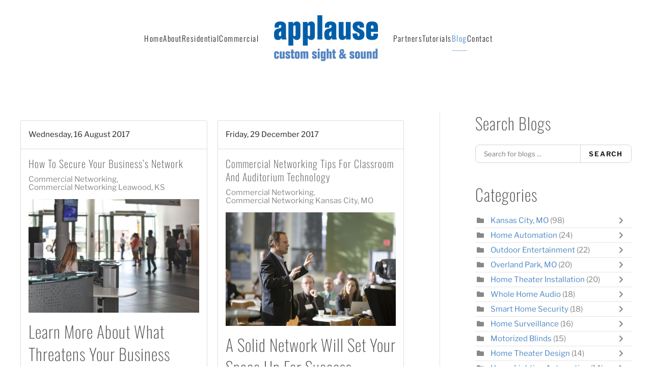

--- FILE ---
content_type: text/x-json; UTF-8;charset=UTF-8
request_url: https://applausetheater.com/?option=com_easyblog&lang=&Itemid=237&_ts=1768664682735
body_size: -19
content:
[{"type":"resolve","data":["035536ca1292e763362576a66b858ffa"]}]